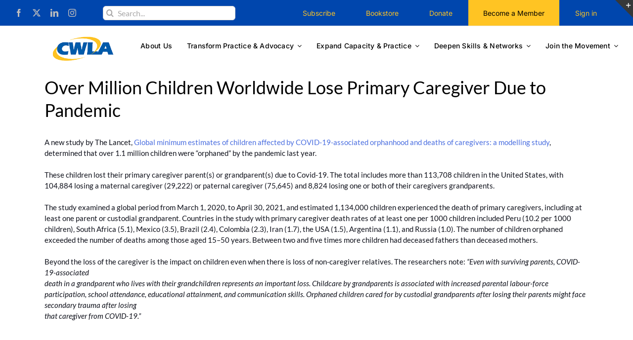

--- FILE ---
content_type: application/javascript; charset=UTF-8
request_url: https://www.cwla.org/cdn-cgi/challenge-platform/h/b/scripts/jsd/93954b626b88/main.js?
body_size: 4530
content:
window._cf_chl_opt={nMUP5:'b'};~function(C3,S,J,s,T,L,g,W){C3=f,function(v,U,Cg,C2,I,P){for(Cg={v:345,U:405,I:435,P:371,O:389,a:354,i:390,x:348,y:376,d:339,o:388,V:433},C2=f,I=v();!![];)try{if(P=-parseInt(C2(Cg.v))/1*(parseInt(C2(Cg.U))/2)+-parseInt(C2(Cg.I))/3*(parseInt(C2(Cg.P))/4)+-parseInt(C2(Cg.O))/5+-parseInt(C2(Cg.a))/6*(-parseInt(C2(Cg.i))/7)+parseInt(C2(Cg.x))/8+parseInt(C2(Cg.y))/9*(parseInt(C2(Cg.d))/10)+parseInt(C2(Cg.o))/11*(parseInt(C2(Cg.V))/12),P===U)break;else I.push(I.shift())}catch(O){I.push(I.shift())}}(C,295166),S=this||self,J=S[C3(387)],s={},s[C3(415)]='o',s[C3(422)]='s',s[C3(427)]='u',s[C3(373)]='z',s[C3(357)]='n',s[C3(362)]='I',s[C3(399)]='b',T=s,S[C3(363)]=function(U,I,P,O,CE,CR,CV,CD,x,y,o,V,R,E){if(CE={v:445,U:408,I:384,P:395,O:336,a:394,i:395,x:394,y:381,d:437,o:419,V:344,R:421},CR={v:409,U:419,I:372},CV={v:367,U:379,I:439,P:436},CD=C3,I===null||I===void 0)return O;for(x=A(I),U[CD(CE.v)][CD(CE.U)]&&(x=x[CD(CE.I)](U[CD(CE.v)][CD(CE.U)](I))),x=U[CD(CE.P)][CD(CE.O)]&&U[CD(CE.a)]?U[CD(CE.i)][CD(CE.O)](new U[(CD(CE.x))](x)):function(Q,CS,Y){for(CS=CD,Q[CS(CR.v)](),Y=0;Y<Q[CS(CR.U)];Q[Y+1]===Q[Y]?Q[CS(CR.I)](Y+1,1):Y+=1);return Q}(x),y='nAsAaAb'.split('A'),y=y[CD(CE.y)][CD(CE.d)](y),o=0;o<x[CD(CE.o)];V=x[o],R=k(U,I,V),y(R)?(E=R==='s'&&!U[CD(CE.V)](I[V]),CD(CE.R)===P+V?i(P+V,R):E||i(P+V,I[V])):i(P+V,R),o++);return O;function i(Q,Y,CI){CI=f,Object[CI(CV.v)][CI(CV.U)][CI(CV.I)](O,Y)||(O[Y]=[]),O[Y][CI(CV.P)](Q)}},L=C3(403)[C3(378)](';'),g=L[C3(381)][C3(437)](L),S[C3(396)]=function(v,U,CQ,CJ,I,P,O,i){for(CQ={v:447,U:419,I:419,P:429,O:436,a:440},CJ=C3,I=Object[CJ(CQ.v)](U),P=0;P<I[CJ(CQ.U)];P++)if(O=I[P],'f'===O&&(O='N'),v[O]){for(i=0;i<U[I[P]][CJ(CQ.I)];-1===v[O][CJ(CQ.P)](U[I[P]][i])&&(g(U[I[P]][i])||v[O][CJ(CQ.O)]('o.'+U[I[P]][i])),i++);}else v[O]=U[I[P]][CJ(CQ.a)](function(x){return'o.'+x})},W=function(CZ,Cu,Ch,CY,Cm,CK,I,P,O){return CZ={v:369,U:434},Cu={v:432,U:432,I:436,P:432,O:432,a:402,i:338,x:338},Ch={v:419},CY={v:419,U:338,I:367,P:379,O:439,a:367,i:439,x:367,y:385,d:436,o:385,V:385,R:432,E:436,Q:432,m:367,c:385,Y:432,h:436,Z:436,F:402},Cm={v:386,U:338},CK=C3,I=String[CK(CZ.v)],P={'h':function(a){return a==null?'':P.g(a,6,function(i,Ce){return Ce=f,Ce(Cm.v)[Ce(Cm.U)](i)})},'g':function(i,x,y,CN,o,V,R,E,Q,Y,Z,F,z,G,H,B,C0,C1){if(CN=CK,null==i)return'';for(V={},R={},E='',Q=2,Y=3,Z=2,F=[],z=0,G=0,H=0;H<i[CN(CY.v)];H+=1)if(B=i[CN(CY.U)](H),Object[CN(CY.I)][CN(CY.P)][CN(CY.O)](V,B)||(V[B]=Y++,R[B]=!0),C0=E+B,Object[CN(CY.a)][CN(CY.P)][CN(CY.i)](V,C0))E=C0;else{if(Object[CN(CY.x)][CN(CY.P)][CN(CY.O)](R,E)){if(256>E[CN(CY.y)](0)){for(o=0;o<Z;z<<=1,x-1==G?(G=0,F[CN(CY.d)](y(z)),z=0):G++,o++);for(C1=E[CN(CY.o)](0),o=0;8>o;z=z<<1.77|C1&1,x-1==G?(G=0,F[CN(CY.d)](y(z)),z=0):G++,C1>>=1,o++);}else{for(C1=1,o=0;o<Z;z=C1|z<<1.99,x-1==G?(G=0,F[CN(CY.d)](y(z)),z=0):G++,C1=0,o++);for(C1=E[CN(CY.V)](0),o=0;16>o;z=1&C1|z<<1.42,G==x-1?(G=0,F[CN(CY.d)](y(z)),z=0):G++,C1>>=1,o++);}Q--,Q==0&&(Q=Math[CN(CY.R)](2,Z),Z++),delete R[E]}else for(C1=V[E],o=0;o<Z;z=z<<1|1.26&C1,x-1==G?(G=0,F[CN(CY.E)](y(z)),z=0):G++,C1>>=1,o++);E=(Q--,0==Q&&(Q=Math[CN(CY.Q)](2,Z),Z++),V[C0]=Y++,String(B))}if(E!==''){if(Object[CN(CY.m)][CN(CY.P)][CN(CY.i)](R,E)){if(256>E[CN(CY.V)](0)){for(o=0;o<Z;z<<=1,G==x-1?(G=0,F[CN(CY.E)](y(z)),z=0):G++,o++);for(C1=E[CN(CY.V)](0),o=0;8>o;z=1.72&C1|z<<1,x-1==G?(G=0,F[CN(CY.E)](y(z)),z=0):G++,C1>>=1,o++);}else{for(C1=1,o=0;o<Z;z=C1|z<<1.19,x-1==G?(G=0,F[CN(CY.d)](y(z)),z=0):G++,C1=0,o++);for(C1=E[CN(CY.c)](0),o=0;16>o;z=C1&1|z<<1,G==x-1?(G=0,F[CN(CY.d)](y(z)),z=0):G++,C1>>=1,o++);}Q--,Q==0&&(Q=Math[CN(CY.Y)](2,Z),Z++),delete R[E]}else for(C1=V[E],o=0;o<Z;z=C1&1|z<<1,G==x-1?(G=0,F[CN(CY.h)](y(z)),z=0):G++,C1>>=1,o++);Q--,Q==0&&Z++}for(C1=2,o=0;o<Z;z=1&C1|z<<1.28,G==x-1?(G=0,F[CN(CY.h)](y(z)),z=0):G++,C1>>=1,o++);for(;;)if(z<<=1,G==x-1){F[CN(CY.Z)](y(z));break}else G++;return F[CN(CY.F)]('')},'j':function(a,Cq,Cs){return Cq={v:385},Cs=CK,null==a?'':a==''?null:P.i(a[Cs(Ch.v)],32768,function(i,CT){return CT=Cs,a[CT(Cq.v)](i)})},'i':function(i,x,y,Cw,o,V,R,E,Q,Y,Z,F,z,G,H,B,C1,C0){for(Cw=CK,o=[],V=4,R=4,E=3,Q=[],F=y(0),z=x,G=1,Y=0;3>Y;o[Y]=Y,Y+=1);for(H=0,B=Math[Cw(Cu.v)](2,2),Z=1;B!=Z;C0=z&F,z>>=1,z==0&&(z=x,F=y(G++)),H|=Z*(0<C0?1:0),Z<<=1);switch(H){case 0:for(H=0,B=Math[Cw(Cu.v)](2,8),Z=1;Z!=B;C0=F&z,z>>=1,z==0&&(z=x,F=y(G++)),H|=Z*(0<C0?1:0),Z<<=1);C1=I(H);break;case 1:for(H=0,B=Math[Cw(Cu.U)](2,16),Z=1;B!=Z;C0=F&z,z>>=1,z==0&&(z=x,F=y(G++)),H|=Z*(0<C0?1:0),Z<<=1);C1=I(H);break;case 2:return''}for(Y=o[3]=C1,Q[Cw(Cu.I)](C1);;){if(G>i)return'';for(H=0,B=Math[Cw(Cu.P)](2,E),Z=1;B!=Z;C0=F&z,z>>=1,z==0&&(z=x,F=y(G++)),H|=Z*(0<C0?1:0),Z<<=1);switch(C1=H){case 0:for(H=0,B=Math[Cw(Cu.v)](2,8),Z=1;B!=Z;C0=F&z,z>>=1,0==z&&(z=x,F=y(G++)),H|=Z*(0<C0?1:0),Z<<=1);o[R++]=I(H),C1=R-1,V--;break;case 1:for(H=0,B=Math[Cw(Cu.O)](2,16),Z=1;Z!=B;C0=F&z,z>>=1,0==z&&(z=x,F=y(G++)),H|=(0<C0?1:0)*Z,Z<<=1);o[R++]=I(H),C1=R-1,V--;break;case 2:return Q[Cw(Cu.a)]('')}if(0==V&&(V=Math[Cw(Cu.v)](2,E),E++),o[C1])C1=o[C1];else if(R===C1)C1=Y+Y[Cw(Cu.i)](0);else return null;Q[Cw(Cu.I)](C1),o[R++]=Y+C1[Cw(Cu.x)](0),V--,Y=C1,V==0&&(V=Math[Cw(Cu.v)](2,E),E++)}}},O={},O[CK(CZ.U)]=P.h,O}(),j();function M(I,P,CH,CL,O,a,i){if(CH={v:430,U:426,I:431,P:444,O:397,a:360,i:393,x:404,y:444,d:397,o:364,V:365,R:393,E:404},CL=C3,O=CL(CH.v),!I[CL(CH.U)])return;P===CL(CH.I)?(a={},a[CL(CH.P)]=O,a[CL(CH.O)]=I.r,a[CL(CH.a)]=CL(CH.I),S[CL(CH.i)][CL(CH.x)](a,'*')):(i={},i[CL(CH.y)]=O,i[CL(CH.d)]=I.r,i[CL(CH.a)]=CL(CH.o),i[CL(CH.V)]=P,S[CL(CH.R)][CL(CH.E)](i,'*'))}function K(CW,C5,v,U,I,P){return CW={v:341,U:382,I:350},C5=C3,v=S[C5(CW.v)],U=3600,I=Math[C5(CW.U)](+atob(v.t)),P=Math[C5(CW.U)](Date[C5(CW.I)]()/1e3),P-I>U?![]:!![]}function n(v,U,Cx,Cf){return Cx={v:413,U:367,I:446,P:439,O:429,a:361},Cf=C3,U instanceof v[Cf(Cx.v)]&&0<v[Cf(Cx.v)][Cf(Cx.U)][Cf(Cx.I)][Cf(Cx.P)](U)[Cf(Cx.O)](Cf(Cx.a))}function e(v,U,CO,CP,CM,Cj,C6,I,P){CO={v:341,U:343,I:377,P:401,O:392,a:340,i:398,x:416,y:426,d:370,o:448,V:418,R:374,E:449,Q:434,m:383},CP={v:412},CM={v:391,U:391,I:431,P:453,O:391},Cj={v:370},C6=C3,I=S[C6(CO.v)],P=new S[(C6(CO.U))](),P[C6(CO.I)](C6(CO.P),C6(CO.O)+S[C6(CO.a)][C6(CO.i)]+C6(CO.x)+I.r),I[C6(CO.y)]&&(P[C6(CO.d)]=5e3,P[C6(CO.o)]=function(C7){C7=C6,U(C7(Cj.v))}),P[C6(CO.V)]=function(C8){C8=C6,P[C8(CM.v)]>=200&&P[C8(CM.U)]<300?U(C8(CM.I)):U(C8(CM.P)+P[C8(CM.O)])},P[C6(CO.R)]=function(C9){C9=C6,U(C9(CP.v))},P[C6(CO.E)](W[C6(CO.Q)](JSON[C6(CO.m)](v)))}function N(P,O,Ci,CC,a,i,x,y,d,o,V,R){if(Ci={v:406,U:364,I:341,P:392,O:340,a:398,i:442,x:428,y:343,d:377,o:401,V:370,R:448,E:417,Q:400,m:355,c:368,Y:358,h:451,Z:347,F:366,z:414,G:452,l:444,H:359,B:449,C0:434},CC=C3,!b(.01))return![];i=(a={},a[CC(Ci.v)]=P,a[CC(Ci.U)]=O,a);try{x=S[CC(Ci.I)],y=CC(Ci.P)+S[CC(Ci.O)][CC(Ci.a)]+CC(Ci.i)+x.r+CC(Ci.x),d=new S[(CC(Ci.y))](),d[CC(Ci.d)](CC(Ci.o),y),d[CC(Ci.V)]=2500,d[CC(Ci.R)]=function(){},o={},o[CC(Ci.E)]=S[CC(Ci.O)][CC(Ci.Q)],o[CC(Ci.m)]=S[CC(Ci.O)][CC(Ci.c)],o[CC(Ci.Y)]=S[CC(Ci.O)][CC(Ci.h)],o[CC(Ci.Z)]=S[CC(Ci.O)][CC(Ci.F)],V=o,R={},R[CC(Ci.z)]=i,R[CC(Ci.G)]=V,R[CC(Ci.l)]=CC(Ci.H),d[CC(Ci.B)](W[CC(Ci.C0)](R))}catch(E){}}function A(v,Co,CU,U){for(Co={v:384,U:447,I:411},CU=C3,U=[];null!==v;U=U[CU(Co.v)](Object[CU(Co.U)](v)),v=Object[CU(Co.I)](v));return U}function j(Cl,CG,CF,Cn,v,U,I,P,O){if(Cl={v:341,U:426,I:454,P:346,O:424,a:424,i:356,x:380,y:380},CG={v:454,U:346,I:380},CF={v:353},Cn=C3,v=S[Cn(Cl.v)],!v)return;if(!K())return;(U=![],I=v[Cn(Cl.U)]===!![],P=function(Ck,a){if(Ck=Cn,!U){if(U=!![],!K())return;a=X(),e(a.r,function(i){M(v,i)}),a.e&&N(Ck(CF.v),a.e)}},J[Cn(Cl.I)]!==Cn(Cl.P))?P():S[Cn(Cl.O)]?J[Cn(Cl.a)](Cn(Cl.i),P):(O=J[Cn(Cl.x)]||function(){},J[Cn(Cl.y)]=function(CA){CA=Cn,O(),J[CA(CG.v)]!==CA(CG.U)&&(J[CA(CG.I)]=O,P())})}function k(v,U,I,Cd,Cv,P){Cv=(Cd={v:342,U:395,I:425,P:443},C3);try{return U[I][Cv(Cd.v)](function(){}),'p'}catch(O){}try{if(U[I]==null)return void 0===U[I]?'u':'x'}catch(i){return'i'}return v[Cv(Cd.U)][Cv(Cd.I)](U[I])?'a':U[I]===v[Cv(Cd.U)]?'D':U[I]===!0?'T':!1===U[I]?'F':(P=typeof U[I],Cv(Cd.P)==P?n(v,U[I])?'N':'f':T[P]||'?')}function C(CB){return CB='XMLHttpRequest,isNaN,13868rtxKXF,loading,chlApiClientVersion,2580448lukihd,random,now,createElement,contentDocument,error on cf_chl_props,25644WeeRIg,chlApiUrl,DOMContentLoaded,number,chlApiRumWidgetAgeMs,jsd,event,[native code],bigint,Ijql6,error,detail,Brug8,prototype,VIQF7,fromCharCode,timeout,103088SPdIbD,splice,symbol,onerror,body,9xJILfj,open,split,hasOwnProperty,onreadystatechange,includes,floor,stringify,concat,charCodeAt,GmuHtsQWScef3CjpnJR5+drFXgyOv6Uo1ziNqEbkhDIwKM2-ZL$Axl9T8V70PaYB4,document,1221hMDHoI,921270qNTqgC,70jQMFxk,status,/cdn-cgi/challenge-platform/h/,parent,Set,Array,UxIdq5,sid,nMUP5,boolean,evkH5,POST,join,_cf_chl_opt;kdLcs8;ZYSYt6;mJfw0;CntK7;Fikdj5;PZulp7;bMAJa5;LsaOO2;cwlZd3;xrOqw4;MoGZ8;ZxbA6;vlPW5;Ijql6;UxIdq5;sfiTj7;FtwmA0,postMessage,42lMmBvy,msg,style,getOwnPropertyNames,sort,removeChild,getPrototypeOf,xhr-error,Function,errorInfoObject,object,/jsd/oneshot/93954b626b88/0.78892356724177:1763028901:DJEnrdVfio45ijD6-Kuu0k12pSDbrOLTFZ7qbUKLMB8/,chlApiSitekey,onload,length,contentWindow,d.cookie,string,iframe,addEventListener,isArray,api,undefined,/invisible/jsd,indexOf,cloudflare-invisible,success,pow,7596jAjqXY,sMvmTAQ,6pZIFme,push,bind,appendChild,call,map,clientInformation,/b/ov1/0.78892356724177:1763028901:DJEnrdVfio45ijD6-Kuu0k12pSDbrOLTFZ7qbUKLMB8/,function,source,Object,toString,keys,ontimeout,send,navigator,JwVtE8,chctx,http-code:,readyState,tabIndex,from,display: none,charAt,3866330rLjIqU,_cf_chl_opt,__CF$cv$params,catch'.split(','),C=function(){return CB},C()}function b(v,CX,C4){return CX={v:349},C4=C3,Math[C4(CX.v)]()<v}function f(v,U,I){return I=C(),f=function(D,S,J){return D=D-336,J=I[D],J},f(v,U)}function X(Ct,Cb,I,P,O,a,i){Cb=(Ct={v:351,U:423,I:407,P:337,O:455,a:375,i:438,x:420,y:441,d:450,o:352,V:375,R:410},C3);try{return I=J[Cb(Ct.v)](Cb(Ct.U)),I[Cb(Ct.I)]=Cb(Ct.P),I[Cb(Ct.O)]='-1',J[Cb(Ct.a)][Cb(Ct.i)](I),P=I[Cb(Ct.x)],O={},O=Ijql6(P,P,'',O),O=Ijql6(P,P[Cb(Ct.y)]||P[Cb(Ct.d)],'n.',O),O=Ijql6(P,I[Cb(Ct.o)],'d.',O),J[Cb(Ct.V)][Cb(Ct.R)](I),a={},a.r=O,a.e=null,a}catch(x){return i={},i.r={},i.e=x,i}}}()